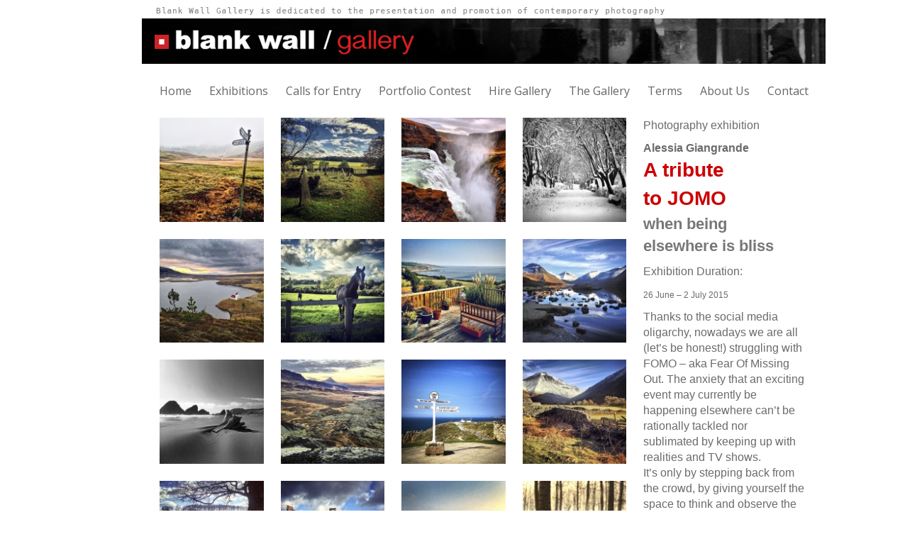

--- FILE ---
content_type: text/html; charset=UTF-8
request_url: http://www.blankwallgallery.com/exhibitions-a-tribute-to-jomo/
body_size: 63432
content:
<!doctype html>
	<!--[if !IE]>
	<html class="no-js non-ie" lang="en" prefix="og: http://ogp.me/ns#"> <![endif]-->
	<!--[if IE 7 ]>
	<html class="no-js ie7" lang="en" prefix="og: http://ogp.me/ns#"> <![endif]-->
	<!--[if IE 8 ]>
	<html class="no-js ie8" lang="en" prefix="og: http://ogp.me/ns#"> <![endif]-->
	<!--[if IE 9 ]>
	<html class="no-js ie9" lang="en" prefix="og: http://ogp.me/ns#"> <![endif]-->
	<!--[if gt IE 9]><!-->
<html class="no-js" lang="en" prefix="og: http://ogp.me/ns#"> <!--<![endif]-->
<head>
<meta charset="UTF-8">
<meta http-equiv="X-UA-Compatible" content="IE=edge,chrome=1">
<title>Exhibitions - A tribute to JOMO - Blank Wall Gallery</title>




<script async src="//pagead2.googlesyndication.com/pagead/js/adsbygoogle.js"></script>
<script>
  (adsbygoogle = window.adsbygoogle || []).push({
  google_ad_client: "ca-pub-5683212815997935",
  enable_page_level_ads: true
  });
</script>






<link rel="icon" href="http://www.blankwallgallery.com/wp-content/uploads/2015/06/logo-www.png" type="image/png" />
<link rel="shortcut icon" type="image/x-icon" href="http://www.blankwallgallery.com/wp-content/uploads/2015/06/logo-www.png" />


<link rel="profile" href="http://gmpg.org/xfn/11">
<link rel="pingback" href="http://www.blankwallgallery.com/xmlrpc.php">

<!-- favicon -->


<!--[if IE]><![endif]-->


<!-- This site is optimized with the Yoast SEO plugin v5.6.1 - https://yoast.com/wordpress/plugins/seo/ -->
<meta name="description" content="Blank Wall Gallery"/>
<link rel="canonical" href="http://www.blankwallgallery.com/exhibitions-a-tribute-to-jomo/" />
<meta property="og:locale" content="en_US" />
<meta property="og:type" content="article" />
<meta property="og:title" content="Exhibitions - A tribute to JOMO - Blank Wall Gallery" />
<meta property="og:description" content="Blank Wall Gallery" />
<meta property="og:url" content="http://www.blankwallgallery.com/exhibitions-a-tribute-to-jomo/" />
<meta property="og:site_name" content="Blank Wall Gallery" />
<meta property="article:publisher" content="https://www.facebook.com/blankwallgallery/" />
<meta name="twitter:card" content="summary_large_image" />
<meta name="twitter:description" content="Blank Wall Gallery" />
<meta name="twitter:title" content="Exhibitions - A tribute to JOMO - Blank Wall Gallery" />
<meta name="twitter:site" content="@BWallGallery" />
<meta name="twitter:image" content="http://www.blankwallgallery.com/wp-content/uploads/2015/06/Alessia-Giangrande-1-150x150.jpg" />
<meta name="twitter:creator" content="@BWallGallery" />
<script type='application/ld+json'>{"@context":"http:\/\/schema.org","@type":"WebSite","@id":"#website","url":"http:\/\/www.blankwallgallery.com\/","name":"Blank Wall Gallery","alternateName":"A modern and functional space, to present and promote international photography.","potentialAction":{"@type":"SearchAction","target":"http:\/\/www.blankwallgallery.com\/?s={search_term_string}","query-input":"required name=search_term_string"}}</script>
<script type='application/ld+json'>{"@context":"http:\/\/schema.org","@type":"Organization","url":"http:\/\/www.blankwallgallery.com\/exhibitions-a-tribute-to-jomo\/","sameAs":["https:\/\/www.facebook.com\/blankwallgallery\/","https:\/\/www.instagram.com\/blankwallgallery\/","https:\/\/www.pinterest.com\/bwallgallery\/","https:\/\/twitter.com\/BWallGallery"],"@id":"#organization","name":"Blank Wall Gallery","logo":"http:\/\/www.blankwallgallery.com\/wp-content\/uploads\/2014\/12\/Logo-BWG2.png"}</script>
<!-- / Yoast SEO plugin. -->

<link rel='dns-prefetch' href='//fonts.googleapis.com' />
<link rel='dns-prefetch' href='//s.w.org' />
<link rel="alternate" type="application/rss+xml" title="Blank Wall Gallery &raquo; Feed" href="http://www.blankwallgallery.com/feed/" />
<link rel="alternate" type="application/rss+xml" title="Blank Wall Gallery &raquo; Comments Feed" href="http://www.blankwallgallery.com/comments/feed/" />
<link rel="alternate" type="application/rss+xml" title="Blank Wall Gallery &raquo; Exhibitions &#8211; A tribute to JOMO Comments Feed" href="http://www.blankwallgallery.com/exhibitions-a-tribute-to-jomo/feed/" />
		<script type="text/javascript">
			window._wpemojiSettings = {"baseUrl":"https:\/\/s.w.org\/images\/core\/emoji\/2.2.1\/72x72\/","ext":".png","svgUrl":"https:\/\/s.w.org\/images\/core\/emoji\/2.2.1\/svg\/","svgExt":".svg","source":{"concatemoji":"http:\/\/www.blankwallgallery.com\/wp-includes\/js\/wp-emoji-release.min.js?ver=4.7.29"}};
			!function(t,a,e){var r,n,i,o=a.createElement("canvas"),l=o.getContext&&o.getContext("2d");function c(t){var e=a.createElement("script");e.src=t,e.defer=e.type="text/javascript",a.getElementsByTagName("head")[0].appendChild(e)}for(i=Array("flag","emoji4"),e.supports={everything:!0,everythingExceptFlag:!0},n=0;n<i.length;n++)e.supports[i[n]]=function(t){var e,a=String.fromCharCode;if(!l||!l.fillText)return!1;switch(l.clearRect(0,0,o.width,o.height),l.textBaseline="top",l.font="600 32px Arial",t){case"flag":return(l.fillText(a(55356,56826,55356,56819),0,0),o.toDataURL().length<3e3)?!1:(l.clearRect(0,0,o.width,o.height),l.fillText(a(55356,57331,65039,8205,55356,57096),0,0),e=o.toDataURL(),l.clearRect(0,0,o.width,o.height),l.fillText(a(55356,57331,55356,57096),0,0),e!==o.toDataURL());case"emoji4":return l.fillText(a(55357,56425,55356,57341,8205,55357,56507),0,0),e=o.toDataURL(),l.clearRect(0,0,o.width,o.height),l.fillText(a(55357,56425,55356,57341,55357,56507),0,0),e!==o.toDataURL()}return!1}(i[n]),e.supports.everything=e.supports.everything&&e.supports[i[n]],"flag"!==i[n]&&(e.supports.everythingExceptFlag=e.supports.everythingExceptFlag&&e.supports[i[n]]);e.supports.everythingExceptFlag=e.supports.everythingExceptFlag&&!e.supports.flag,e.DOMReady=!1,e.readyCallback=function(){e.DOMReady=!0},e.supports.everything||(r=function(){e.readyCallback()},a.addEventListener?(a.addEventListener("DOMContentLoaded",r,!1),t.addEventListener("load",r,!1)):(t.attachEvent("onload",r),a.attachEvent("onreadystatechange",function(){"complete"===a.readyState&&e.readyCallback()})),(r=e.source||{}).concatemoji?c(r.concatemoji):r.wpemoji&&r.twemoji&&(c(r.twemoji),c(r.wpemoji)))}(window,document,window._wpemojiSettings);
		</script>
		<style type="text/css">
img.wp-smiley,
img.emoji {
	display: inline !important;
	border: none !important;
	box-shadow: none !important;
	height: 1em !important;
	width: 1em !important;
	margin: 0 .07em !important;
	vertical-align: -0.1em !important;
	background: none !important;
	padding: 0 !important;
}
</style>
<link rel='stylesheet' id='contact-form-7-css'  href='http://www.blankwallgallery.com/wp-content/plugins/contact-form-7/includes/css/styles.css?ver=4.9' type='text/css' media='all' />
<link rel='stylesheet' id='googlefonts-css'  href='http://fonts.googleapis.com/css?family=Varela+Round:400&subset=latin' type='text/css' media='all' />
<link rel='stylesheet' id='sparkling-bootstrap-css'  href='http://www.blankwallgallery.com/wp-content/themes/sparkling/inc/css/bootstrap.min.css?ver=4.7.29' type='text/css' media='all' />
<link rel='stylesheet' id='sparkling-icons-css'  href='http://www.blankwallgallery.com/wp-content/themes/sparkling/inc/css/font-awesome.min.css?ver=4.7.29' type='text/css' media='all' />
<link rel='stylesheet' id='sparkling-fonts-css'  href='//fonts.googleapis.com/css?family=Open+Sans%3A400italic%2C400%2C600%2C700%7CRoboto+Slab%3A400%2C300%2C700&#038;ver=4.7.29' type='text/css' media='all' />
<link rel='stylesheet' id='sparkling-style-css'  href='http://www.blankwallgallery.com/wp-content/themes/sparkling/style.css?ver=4.7.29' type='text/css' media='all' />
<link rel='stylesheet' id='newsletter-css'  href='http://www.blankwallgallery.com/wp-content/plugins/newsletter/style.css?ver=7.3.6' type='text/css' media='all' />
<link rel='stylesheet' id='jetpack-carousel-css'  href='http://www.blankwallgallery.com/wp-content/plugins/carousel-without-jetpack/carousel/jetpack-carousel.css?ver=20120629' type='text/css' media='all' />
<!--[if lte IE 8]>
<link rel='stylesheet' id='jetpack-carousel-ie8fix-css'  href='http://www.blankwallgallery.com/wp-content/plugins/carousel-without-jetpack/carousel/jetpack-carousel-ie8fix.css?ver=20121024' type='text/css' media='all' />
<![endif]-->
<script type='text/javascript' src='http://www.blankwallgallery.com/wp-includes/js/jquery/jquery.js?ver=1.12.4'></script>
<script type='text/javascript' src='http://www.blankwallgallery.com/wp-includes/js/jquery/jquery-migrate.min.js?ver=1.4.1'></script>
<script type='text/javascript' src='http://www.blankwallgallery.com/wp-content/themes/sparkling/inc/js/modernizr.min.js?ver=4.7.29'></script>
<script type='text/javascript' src='http://www.blankwallgallery.com/wp-content/themes/sparkling/inc/js/bootstrap.min.js?ver=4.7.29'></script>
<script type='text/javascript' src='http://www.blankwallgallery.com/wp-content/themes/sparkling/inc/js/functions.min.js?ver=4.7.29'></script>
<script type='text/javascript' src='http://www.blankwallgallery.com/wp-content/plugins/carousel-without-jetpack/carousel/spin.js?ver=4.7.29'></script>
<script type='text/javascript' src='http://www.blankwallgallery.com/wp-content/plugins/carousel-without-jetpack/carousel/jquery.spin.js?ver=4.7.29'></script>
<link rel='https://api.w.org/' href='http://www.blankwallgallery.com/wp-json/' />
<link rel="EditURI" type="application/rsd+xml" title="RSD" href="http://www.blankwallgallery.com/xmlrpc.php?rsd" />
<link rel="wlwmanifest" type="application/wlwmanifest+xml" href="http://www.blankwallgallery.com/wp-includes/wlwmanifest.xml" /> 
<meta name="generator" content="WordPress 4.7.29" />
<link rel='shortlink' href='http://www.blankwallgallery.com/?p=1739' />
<link rel="alternate" type="application/json+oembed" href="http://www.blankwallgallery.com/wp-json/oembed/1.0/embed?url=http%3A%2F%2Fwww.blankwallgallery.com%2Fexhibitions-a-tribute-to-jomo%2F" />
<link rel="alternate" type="text/xml+oembed" href="http://www.blankwallgallery.com/wp-json/oembed/1.0/embed?url=http%3A%2F%2Fwww.blankwallgallery.com%2Fexhibitions-a-tribute-to-jomo%2F&#038;format=xml" />
<style type='text/css' media='screen'>
	h4{ font-family:"Varela Round", arial, sans-serif;}
</style>
<!-- fonts delivered by Wordpress Google Fonts, a plugin by Adrian3.com --><style type="text/css">.navbar.navbar-default {background-color: #ffffff;}.navbar-default .navbar-nav > li > a, .navbar-default .navbar-nav > .open > a, .navbar-default .navbar-nav > .open > a:hover, .navbar-default .navbar-nav > .open > a:focus, .navbar-default .navbar-nav > .active > a, .navbar-default .navbar-nav > .active > a:hover, .navbar-default .navbar-nav > .active > a:focus { color: #666666;}#colophon {background-color: #ffffff;}#footer-area, .site-info {color: #666666;}#footer-area {background-color: #ffffff;}.entry-content {font-family: arial; font-size:16px; font-weight: normal; color:#6B6B6B;}</style>	<style type="text/css">
			.site-title,
		.site-description {
			position: absolute;
			clip: rect(1px, 1px, 1px, 1px);
		}
		</style>
	
</head>

<body class="page-template page-template-page-fullwidth page-template-page-fullwidth-php page page-id-1739">




<!--------------------------------------code here---------------------------------------------!>


<div id="page" class="hfeed site" >

	<header id="masthead" class="site-header" role="banner" style="border:0px dashed #FF0000;">


		<nav class="navbar navbar-default" role="navigation">
			<div class="container" style="width:1100px; padding-left:110px; border:0px dashed #00FF00;">
				<div class="row">
					<div class="site-navigation-inner col-sm-12">
		        <div class="navbar-header" style="width:1100px; border:0px dashed #000;">

<!--------------------------------------code here--------------------------------------------->






		            <button type="button" class="btn navbar-toggle" data-toggle="collapse" data-target=".navbar-ex1-collapse">
		                <span class="sr-only">Toggle navigation</span>
		                <span class="icon-bar"></span>
		                <span class="icon-bar"></span>
		                <span class="icon-bar"></span>
		            </button>

				
					<div id="logo">
						<a href="http://www.blankwallgallery.com/"><img src="http://www.blankwallgallery.com/wp-content/uploads/2014/12/Logo-BWG.png"  height="90" width="964" alt="Blank Wall Gallery"/></a>
					</div><!-- end of #logo -->

				
				
		        </div>
					

						<div style="display: table-cell; width:100%; margin:0px; overflow: auto;">
							<div class="collapse navbar-collapse navbar-ex1-collapse"><ul id="menu-main-menu" class="nav navbar-nav"><li id="menu-item-29" class="menu-item menu-item-type-post_type menu-item-object-page menu-item-home menu-item-29"><a title="Home" href="http://www.blankwallgallery.com/">Home</a></li>
<li id="menu-item-585" class="menu-item menu-item-type-post_type menu-item-object-page menu-item-585"><a title="Exhibitions" href="http://www.blankwallgallery.com/exhibitions/">Exhibitions</a></li>
<li id="menu-item-151" class="menu-item menu-item-type-post_type menu-item-object-page menu-item-151"><a title="Calls for Entry" href="http://www.blankwallgallery.com/calls-for-entry/">Calls for Entry</a></li>
<li id="menu-item-2681" class="menu-item menu-item-type-custom menu-item-object-custom menu-item-2681"><a title="Portfolio Contest" href="http://www.blankwallgallery.com/best-portfolio/">Portfolio Contest</a></li>
<li id="menu-item-2682" class="menu-item menu-item-type-custom menu-item-object-custom menu-item-2682"><a title="Hire Gallery" href="http://www.blankwallgallery.com/solo-or-group-exhibition/">Hire Gallery</a></li>
<li id="menu-item-24" class="menu-item menu-item-type-post_type menu-item-object-page menu-item-24"><a title="The Gallery" href="http://www.blankwallgallery.com/the-gallery/">The Gallery</a></li>
<li id="menu-item-9527" class="menu-item menu-item-type-post_type menu-item-object-page menu-item-9527"><a title="Terms" href="http://www.blankwallgallery.com/terms/">Terms</a></li>
<li id="menu-item-30" class="menu-item menu-item-type-post_type menu-item-object-page menu-item-30"><a title="About Us" href="http://www.blankwallgallery.com/about/">About Us</a></li>
<li id="menu-item-26" class="menu-item menu-item-type-post_type menu-item-object-page menu-item-26"><a title="Contact" href="http://www.blankwallgallery.com/contact/">Contact</a></li>
</ul></div>						</div>
					


					</div>
		    </div>
		  </div>
		</nav><!-- .site-navigation -->
	</header><!-- #masthead -->

	<div id="content" class="site-content">

			<div class="top-section">
											</div>

		<div class="container main-content-area">
			<div class="row">
				<div id="content" class="main-content-inner col-sm-12 col-md-8 pull-left">
   <div id="content" class="site-content" style="margin-top:-20px;">
	    
	<div id="primary" class="content-area col-sm-12 col-md-12" style="width:1220px; border: 0px dashed #FF0000;">
		<main id="main" class="site-main" role="main">

			
				

<div class="post-inner-content">
<article id="post-1739" class="post-1739 page type-page status-publish hentry">
	<header class="entry-header page-header">
		<h1 class="entry-title">Exhibitions &#8211; A tribute to JOMO</h1>
	</header><!-- .entry-header -->

	<div class="entry-content">
		<table border="0" width="100%" cellspacing="0px" cellpadding="0px">
<tbody>
<tr>
<td width="75%"><div data-carousel-extra='{"blog_id":1,"permalink":"http:\/\/www.blankwallgallery.com\/exhibitions-a-tribute-to-jomo\/","likes_blog_id":false}' id='gallery-2' class='gallery galleryid-1739 gallery-columns-4 gallery-size-thumbnail'><figure class='gallery-item'>
			<div class='gallery-icon landscape'>
				<a href='http://www.blankwallgallery.com/alessia-giangrande-1/'><img width="150" height="150" src="http://www.blankwallgallery.com/wp-content/uploads/2015/06/Alessia-Giangrande-1-150x150.jpg" class="attachment-thumbnail size-thumbnail" alt="" aria-describedby="gallery-2-1741" srcset="http://www.blankwallgallery.com/wp-content/uploads/2015/06/Alessia-Giangrande-1-150x150.jpg 150w, http://www.blankwallgallery.com/wp-content/uploads/2015/06/Alessia-Giangrande-1-300x300.jpg 300w, http://www.blankwallgallery.com/wp-content/uploads/2015/06/Alessia-Giangrande-1-60x60.jpg 60w, http://www.blankwallgallery.com/wp-content/uploads/2015/06/Alessia-Giangrande-1.jpg 550w" sizes="(max-width: 150px) 100vw, 150px" data-attachment-id="1741" data-orig-file="http://www.blankwallgallery.com/wp-content/uploads/2015/06/Alessia-Giangrande-1.jpg" data-orig-size="550,550" data-comments-opened="0" data-image-meta="{&quot;aperture&quot;:&quot;0&quot;,&quot;credit&quot;:&quot;&quot;,&quot;camera&quot;:&quot;&quot;,&quot;caption&quot;:&quot;&quot;,&quot;created_timestamp&quot;:&quot;1416228763&quot;,&quot;copyright&quot;:&quot;&quot;,&quot;focal_length&quot;:&quot;0&quot;,&quot;iso&quot;:&quot;0&quot;,&quot;shutter_speed&quot;:&quot;0&quot;,&quot;title&quot;:&quot;&quot;,&quot;orientation&quot;:&quot;1&quot;}" data-image-title="Alessia Giangrande &#8211; A tribute to JOMO" data-image-description="" data-medium-file="http://www.blankwallgallery.com/wp-content/uploads/2015/06/Alessia-Giangrande-1-300x300.jpg" data-large-file="http://www.blankwallgallery.com/wp-content/uploads/2015/06/Alessia-Giangrande-1.jpg" /></a>
			</div>
				<figcaption class='wp-caption-text gallery-caption' id='gallery-2-1741'>
				Alessia Giangrande &#8211; A tribute to JOMO
				</figcaption></figure><figure class='gallery-item'>
			<div class='gallery-icon landscape'>
				<a href='http://www.blankwallgallery.com/alessia-giangrande-10/'><img width="150" height="150" src="http://www.blankwallgallery.com/wp-content/uploads/2015/06/Alessia-Giangrande-10-150x150.jpg" class="attachment-thumbnail size-thumbnail" alt="" aria-describedby="gallery-2-1750" srcset="http://www.blankwallgallery.com/wp-content/uploads/2015/06/Alessia-Giangrande-10-150x150.jpg 150w, http://www.blankwallgallery.com/wp-content/uploads/2015/06/Alessia-Giangrande-10-300x300.jpg 300w, http://www.blankwallgallery.com/wp-content/uploads/2015/06/Alessia-Giangrande-10-60x60.jpg 60w, http://www.blankwallgallery.com/wp-content/uploads/2015/06/Alessia-Giangrande-10.jpg 550w" sizes="(max-width: 150px) 100vw, 150px" data-attachment-id="1750" data-orig-file="http://www.blankwallgallery.com/wp-content/uploads/2015/06/Alessia-Giangrande-10.jpg" data-orig-size="550,550" data-comments-opened="0" data-image-meta="{&quot;aperture&quot;:&quot;2.4&quot;,&quot;credit&quot;:&quot;&quot;,&quot;camera&quot;:&quot;iPhone 5c&quot;,&quot;caption&quot;:&quot;&quot;,&quot;created_timestamp&quot;:&quot;1414243566&quot;,&quot;copyright&quot;:&quot;&quot;,&quot;focal_length&quot;:&quot;4.12&quot;,&quot;iso&quot;:&quot;50&quot;,&quot;shutter_speed&quot;:&quot;0.00033200531208499&quot;,&quot;title&quot;:&quot;&quot;,&quot;orientation&quot;:&quot;1&quot;}" data-image-title="Alessia Giangrande &#8211; A tribute to JOMO" data-image-description="" data-medium-file="http://www.blankwallgallery.com/wp-content/uploads/2015/06/Alessia-Giangrande-10-300x300.jpg" data-large-file="http://www.blankwallgallery.com/wp-content/uploads/2015/06/Alessia-Giangrande-10.jpg" /></a>
			</div>
				<figcaption class='wp-caption-text gallery-caption' id='gallery-2-1750'>
				Alessia Giangrande &#8211; A tribute to JOMO
				</figcaption></figure><figure class='gallery-item'>
			<div class='gallery-icon landscape'>
				<a href='http://www.blankwallgallery.com/alessia-giangrande-2/'><img width="150" height="150" src="http://www.blankwallgallery.com/wp-content/uploads/2015/06/Alessia-Giangrande-2-150x150.jpg" class="attachment-thumbnail size-thumbnail" alt="" aria-describedby="gallery-2-1742" srcset="http://www.blankwallgallery.com/wp-content/uploads/2015/06/Alessia-Giangrande-2-150x150.jpg 150w, http://www.blankwallgallery.com/wp-content/uploads/2015/06/Alessia-Giangrande-2-300x300.jpg 300w, http://www.blankwallgallery.com/wp-content/uploads/2015/06/Alessia-Giangrande-2-60x60.jpg 60w, http://www.blankwallgallery.com/wp-content/uploads/2015/06/Alessia-Giangrande-2.jpg 550w" sizes="(max-width: 150px) 100vw, 150px" data-attachment-id="1742" data-orig-file="http://www.blankwallgallery.com/wp-content/uploads/2015/06/Alessia-Giangrande-2.jpg" data-orig-size="550,550" data-comments-opened="0" data-image-meta="{&quot;aperture&quot;:&quot;0&quot;,&quot;credit&quot;:&quot;&quot;,&quot;camera&quot;:&quot;&quot;,&quot;caption&quot;:&quot;&quot;,&quot;created_timestamp&quot;:&quot;1416238845&quot;,&quot;copyright&quot;:&quot;&quot;,&quot;focal_length&quot;:&quot;0&quot;,&quot;iso&quot;:&quot;0&quot;,&quot;shutter_speed&quot;:&quot;0&quot;,&quot;title&quot;:&quot;&quot;,&quot;orientation&quot;:&quot;1&quot;}" data-image-title="Alessia Giangrande &#8211; A tribute to JOMO" data-image-description="" data-medium-file="http://www.blankwallgallery.com/wp-content/uploads/2015/06/Alessia-Giangrande-2-300x300.jpg" data-large-file="http://www.blankwallgallery.com/wp-content/uploads/2015/06/Alessia-Giangrande-2.jpg" /></a>
			</div>
				<figcaption class='wp-caption-text gallery-caption' id='gallery-2-1742'>
				Alessia Giangrande &#8211; A tribute to JOMO
				</figcaption></figure><figure class='gallery-item'>
			<div class='gallery-icon landscape'>
				<a href='http://www.blankwallgallery.com/olympus-digital-camera-4/'><img width="150" height="150" src="http://www.blankwallgallery.com/wp-content/uploads/2015/06/Alessia-Giangrande-5-150x150.jpg" class="attachment-thumbnail size-thumbnail" alt="" aria-describedby="gallery-2-1745" srcset="http://www.blankwallgallery.com/wp-content/uploads/2015/06/Alessia-Giangrande-5-150x150.jpg 150w, http://www.blankwallgallery.com/wp-content/uploads/2015/06/Alessia-Giangrande-5-300x300.jpg 300w, http://www.blankwallgallery.com/wp-content/uploads/2015/06/Alessia-Giangrande-5-60x60.jpg 60w, http://www.blankwallgallery.com/wp-content/uploads/2015/06/Alessia-Giangrande-5.jpg 550w" sizes="(max-width: 150px) 100vw, 150px" data-attachment-id="1745" data-orig-file="http://www.blankwallgallery.com/wp-content/uploads/2015/06/Alessia-Giangrande-5.jpg" data-orig-size="550,550" data-comments-opened="0" data-image-meta="{&quot;aperture&quot;:&quot;5.6&quot;,&quot;credit&quot;:&quot;&quot;,&quot;camera&quot;:&quot;E-510&quot;,&quot;caption&quot;:&quot;&quot;,&quot;created_timestamp&quot;:&quot;1227880520&quot;,&quot;copyright&quot;:&quot;&quot;,&quot;focal_length&quot;:&quot;42&quot;,&quot;iso&quot;:&quot;100&quot;,&quot;shutter_speed&quot;:&quot;0.00625&quot;,&quot;title&quot;:&quot;OLYMPUS DIGITAL CAMERA&quot;,&quot;orientation&quot;:&quot;1&quot;}" data-image-title="Alessia Giangrande &#8211; A tribute to JOMO" data-image-description="" data-medium-file="http://www.blankwallgallery.com/wp-content/uploads/2015/06/Alessia-Giangrande-5-300x300.jpg" data-large-file="http://www.blankwallgallery.com/wp-content/uploads/2015/06/Alessia-Giangrande-5.jpg" /></a>
			</div>
				<figcaption class='wp-caption-text gallery-caption' id='gallery-2-1745'>
				Alessia Giangrande &#8211; A tribute to JOMO
				</figcaption></figure><figure class='gallery-item'>
			<div class='gallery-icon landscape'>
				<a href='http://www.blankwallgallery.com/alessia-giangrande-14/'><img width="150" height="150" src="http://www.blankwallgallery.com/wp-content/uploads/2015/06/Alessia-Giangrande-14-150x150.jpg" class="attachment-thumbnail size-thumbnail" alt="" aria-describedby="gallery-2-1754" srcset="http://www.blankwallgallery.com/wp-content/uploads/2015/06/Alessia-Giangrande-14-150x150.jpg 150w, http://www.blankwallgallery.com/wp-content/uploads/2015/06/Alessia-Giangrande-14-300x300.jpg 300w, http://www.blankwallgallery.com/wp-content/uploads/2015/06/Alessia-Giangrande-14-60x60.jpg 60w, http://www.blankwallgallery.com/wp-content/uploads/2015/06/Alessia-Giangrande-14.jpg 550w" sizes="(max-width: 150px) 100vw, 150px" data-attachment-id="1754" data-orig-file="http://www.blankwallgallery.com/wp-content/uploads/2015/06/Alessia-Giangrande-14.jpg" data-orig-size="550,550" data-comments-opened="0" data-image-meta="{&quot;aperture&quot;:&quot;2.4&quot;,&quot;credit&quot;:&quot;&quot;,&quot;camera&quot;:&quot;iPhone 5c&quot;,&quot;caption&quot;:&quot;&quot;,&quot;created_timestamp&quot;:&quot;1416230251&quot;,&quot;copyright&quot;:&quot;&quot;,&quot;focal_length&quot;:&quot;4.12&quot;,&quot;iso&quot;:&quot;50&quot;,&quot;shutter_speed&quot;:&quot;0.0049751243781095&quot;,&quot;title&quot;:&quot;&quot;,&quot;orientation&quot;:&quot;1&quot;}" data-image-title="Alessia Giangrande &#8211; A tribute to JOMO" data-image-description="" data-medium-file="http://www.blankwallgallery.com/wp-content/uploads/2015/06/Alessia-Giangrande-14-300x300.jpg" data-large-file="http://www.blankwallgallery.com/wp-content/uploads/2015/06/Alessia-Giangrande-14.jpg" /></a>
			</div>
				<figcaption class='wp-caption-text gallery-caption' id='gallery-2-1754'>
				Alessia Giangrande &#8211; A tribute to JOMO
				</figcaption></figure><figure class='gallery-item'>
			<div class='gallery-icon landscape'>
				<a href='http://www.blankwallgallery.com/alessia-giangrande-15/'><img width="150" height="150" src="http://www.blankwallgallery.com/wp-content/uploads/2015/06/Alessia-Giangrande-15-150x150.jpg" class="attachment-thumbnail size-thumbnail" alt="" aria-describedby="gallery-2-1755" srcset="http://www.blankwallgallery.com/wp-content/uploads/2015/06/Alessia-Giangrande-15-150x150.jpg 150w, http://www.blankwallgallery.com/wp-content/uploads/2015/06/Alessia-Giangrande-15-300x300.jpg 300w, http://www.blankwallgallery.com/wp-content/uploads/2015/06/Alessia-Giangrande-15-60x60.jpg 60w, http://www.blankwallgallery.com/wp-content/uploads/2015/06/Alessia-Giangrande-15.jpg 550w" sizes="(max-width: 150px) 100vw, 150px" data-attachment-id="1755" data-orig-file="http://www.blankwallgallery.com/wp-content/uploads/2015/06/Alessia-Giangrande-15.jpg" data-orig-size="550,550" data-comments-opened="0" data-image-meta="{&quot;aperture&quot;:&quot;2.4&quot;,&quot;credit&quot;:&quot;&quot;,&quot;camera&quot;:&quot;iPhone 5c&quot;,&quot;caption&quot;:&quot;&quot;,&quot;created_timestamp&quot;:&quot;1432060208&quot;,&quot;copyright&quot;:&quot;&quot;,&quot;focal_length&quot;:&quot;4.12&quot;,&quot;iso&quot;:&quot;50&quot;,&quot;shutter_speed&quot;:&quot;0.00055309734513274&quot;,&quot;title&quot;:&quot;&quot;,&quot;orientation&quot;:&quot;1&quot;}" data-image-title="Alessia Giangrande &#8211; A tribute to JOMO" data-image-description="" data-medium-file="http://www.blankwallgallery.com/wp-content/uploads/2015/06/Alessia-Giangrande-15-300x300.jpg" data-large-file="http://www.blankwallgallery.com/wp-content/uploads/2015/06/Alessia-Giangrande-15.jpg" /></a>
			</div>
				<figcaption class='wp-caption-text gallery-caption' id='gallery-2-1755'>
				Alessia Giangrande &#8211; A tribute to JOMO
				</figcaption></figure><figure class='gallery-item'>
			<div class='gallery-icon landscape'>
				<a href='http://www.blankwallgallery.com/alessia-giangrande-17/'><img width="150" height="150" src="http://www.blankwallgallery.com/wp-content/uploads/2015/06/Alessia-Giangrande-17-150x150.jpg" class="attachment-thumbnail size-thumbnail" alt="" aria-describedby="gallery-2-1757" srcset="http://www.blankwallgallery.com/wp-content/uploads/2015/06/Alessia-Giangrande-17-150x150.jpg 150w, http://www.blankwallgallery.com/wp-content/uploads/2015/06/Alessia-Giangrande-17-300x300.jpg 300w, http://www.blankwallgallery.com/wp-content/uploads/2015/06/Alessia-Giangrande-17-60x60.jpg 60w, http://www.blankwallgallery.com/wp-content/uploads/2015/06/Alessia-Giangrande-17.jpg 550w" sizes="(max-width: 150px) 100vw, 150px" data-attachment-id="1757" data-orig-file="http://www.blankwallgallery.com/wp-content/uploads/2015/06/Alessia-Giangrande-17.jpg" data-orig-size="550,550" data-comments-opened="0" data-image-meta="{&quot;aperture&quot;:&quot;2.4&quot;,&quot;credit&quot;:&quot;&quot;,&quot;camera&quot;:&quot;iPhone 5c&quot;,&quot;caption&quot;:&quot;&quot;,&quot;created_timestamp&quot;:&quot;1410024419&quot;,&quot;copyright&quot;:&quot;&quot;,&quot;focal_length&quot;:&quot;4.12&quot;,&quot;iso&quot;:&quot;50&quot;,&quot;shutter_speed&quot;:&quot;0.0011074197120709&quot;,&quot;title&quot;:&quot;&quot;,&quot;orientation&quot;:&quot;1&quot;}" data-image-title="Alessia Giangrande &#8211; A tribute to JOMO" data-image-description="" data-medium-file="http://www.blankwallgallery.com/wp-content/uploads/2015/06/Alessia-Giangrande-17-300x300.jpg" data-large-file="http://www.blankwallgallery.com/wp-content/uploads/2015/06/Alessia-Giangrande-17.jpg" /></a>
			</div>
				<figcaption class='wp-caption-text gallery-caption' id='gallery-2-1757'>
				Alessia Giangrande &#8211; A tribute to JOMO
				</figcaption></figure><figure class='gallery-item'>
			<div class='gallery-icon landscape'>
				<a href='http://www.blankwallgallery.com/alessia-giangrande-3/'><img width="150" height="150" src="http://www.blankwallgallery.com/wp-content/uploads/2015/06/Alessia-Giangrande-3-150x150.jpg" class="attachment-thumbnail size-thumbnail" alt="" aria-describedby="gallery-2-1743" srcset="http://www.blankwallgallery.com/wp-content/uploads/2015/06/Alessia-Giangrande-3-150x150.jpg 150w, http://www.blankwallgallery.com/wp-content/uploads/2015/06/Alessia-Giangrande-3-300x300.jpg 300w, http://www.blankwallgallery.com/wp-content/uploads/2015/06/Alessia-Giangrande-3-60x60.jpg 60w, http://www.blankwallgallery.com/wp-content/uploads/2015/06/Alessia-Giangrande-3.jpg 550w" sizes="(max-width: 150px) 100vw, 150px" data-attachment-id="1743" data-orig-file="http://www.blankwallgallery.com/wp-content/uploads/2015/06/Alessia-Giangrande-3.jpg" data-orig-size="550,550" data-comments-opened="0" data-image-meta="{&quot;aperture&quot;:&quot;2.4&quot;,&quot;credit&quot;:&quot;&quot;,&quot;camera&quot;:&quot;iPhone 5c&quot;,&quot;caption&quot;:&quot;&quot;,&quot;created_timestamp&quot;:&quot;1422960549&quot;,&quot;copyright&quot;:&quot;&quot;,&quot;focal_length&quot;:&quot;4.12&quot;,&quot;iso&quot;:&quot;50&quot;,&quot;shutter_speed&quot;:&quot;0.00051599587203302&quot;,&quot;title&quot;:&quot;&quot;,&quot;orientation&quot;:&quot;1&quot;}" data-image-title="Alessia Giangrande &#8211; A tribute to JOMO" data-image-description="" data-medium-file="http://www.blankwallgallery.com/wp-content/uploads/2015/06/Alessia-Giangrande-3-300x300.jpg" data-large-file="http://www.blankwallgallery.com/wp-content/uploads/2015/06/Alessia-Giangrande-3.jpg" /></a>
			</div>
				<figcaption class='wp-caption-text gallery-caption' id='gallery-2-1743'>
				Alessia Giangrande &#8211; A tribute to JOMO
				</figcaption></figure><figure class='gallery-item'>
			<div class='gallery-icon landscape'>
				<a href='http://www.blankwallgallery.com/alessia-giangrande-4/'><img width="150" height="150" src="http://www.blankwallgallery.com/wp-content/uploads/2015/06/Alessia-Giangrande-4-150x150.jpg" class="attachment-thumbnail size-thumbnail" alt="" aria-describedby="gallery-2-1744" srcset="http://www.blankwallgallery.com/wp-content/uploads/2015/06/Alessia-Giangrande-4-150x150.jpg 150w, http://www.blankwallgallery.com/wp-content/uploads/2015/06/Alessia-Giangrande-4-300x300.jpg 300w, http://www.blankwallgallery.com/wp-content/uploads/2015/06/Alessia-Giangrande-4-60x60.jpg 60w, http://www.blankwallgallery.com/wp-content/uploads/2015/06/Alessia-Giangrande-4.jpg 550w" sizes="(max-width: 150px) 100vw, 150px" data-attachment-id="1744" data-orig-file="http://www.blankwallgallery.com/wp-content/uploads/2015/06/Alessia-Giangrande-4.jpg" data-orig-size="550,550" data-comments-opened="0" data-image-meta="{&quot;aperture&quot;:&quot;0&quot;,&quot;credit&quot;:&quot;&quot;,&quot;camera&quot;:&quot;Tiff File&quot;,&quot;caption&quot;:&quot;&quot;,&quot;created_timestamp&quot;:&quot;1433926779&quot;,&quot;copyright&quot;:&quot;&quot;,&quot;focal_length&quot;:&quot;0&quot;,&quot;iso&quot;:&quot;0&quot;,&quot;shutter_speed&quot;:&quot;0&quot;,&quot;title&quot;:&quot;&quot;,&quot;orientation&quot;:&quot;1&quot;}" data-image-title="Alessia Giangrande &#8211; A tribute to JOMO" data-image-description="" data-medium-file="http://www.blankwallgallery.com/wp-content/uploads/2015/06/Alessia-Giangrande-4-300x300.jpg" data-large-file="http://www.blankwallgallery.com/wp-content/uploads/2015/06/Alessia-Giangrande-4.jpg" /></a>
			</div>
				<figcaption class='wp-caption-text gallery-caption' id='gallery-2-1744'>
				Alessia Giangrande &#8211; A tribute to JOMO
				</figcaption></figure><figure class='gallery-item'>
			<div class='gallery-icon landscape'>
				<a href='http://www.blankwallgallery.com/alessia-giangrande-18/'><img width="150" height="150" src="http://www.blankwallgallery.com/wp-content/uploads/2015/06/Alessia-Giangrande-18-150x150.jpg" class="attachment-thumbnail size-thumbnail" alt="" aria-describedby="gallery-2-1758" srcset="http://www.blankwallgallery.com/wp-content/uploads/2015/06/Alessia-Giangrande-18-150x150.jpg 150w, http://www.blankwallgallery.com/wp-content/uploads/2015/06/Alessia-Giangrande-18-300x300.jpg 300w, http://www.blankwallgallery.com/wp-content/uploads/2015/06/Alessia-Giangrande-18-60x60.jpg 60w, http://www.blankwallgallery.com/wp-content/uploads/2015/06/Alessia-Giangrande-18.jpg 550w" sizes="(max-width: 150px) 100vw, 150px" data-attachment-id="1758" data-orig-file="http://www.blankwallgallery.com/wp-content/uploads/2015/06/Alessia-Giangrande-18.jpg" data-orig-size="550,550" data-comments-opened="0" data-image-meta="{&quot;aperture&quot;:&quot;2.4&quot;,&quot;credit&quot;:&quot;&quot;,&quot;camera&quot;:&quot;iPhone 5c&quot;,&quot;caption&quot;:&quot;&quot;,&quot;created_timestamp&quot;:&quot;1416153206&quot;,&quot;copyright&quot;:&quot;&quot;,&quot;focal_length&quot;:&quot;4.12&quot;,&quot;iso&quot;:&quot;64&quot;,&quot;shutter_speed&quot;:&quot;0.016666666666667&quot;,&quot;title&quot;:&quot;&quot;,&quot;orientation&quot;:&quot;1&quot;}" data-image-title="Alessia Giangrande &#8211; A tribute to JOMO" data-image-description="" data-medium-file="http://www.blankwallgallery.com/wp-content/uploads/2015/06/Alessia-Giangrande-18-300x300.jpg" data-large-file="http://www.blankwallgallery.com/wp-content/uploads/2015/06/Alessia-Giangrande-18.jpg" /></a>
			</div>
				<figcaption class='wp-caption-text gallery-caption' id='gallery-2-1758'>
				Alessia Giangrande &#8211; A tribute to JOMO
				</figcaption></figure><figure class='gallery-item'>
			<div class='gallery-icon landscape'>
				<a href='http://www.blankwallgallery.com/alessia-giangrande-11/'><img width="150" height="150" src="http://www.blankwallgallery.com/wp-content/uploads/2015/06/Alessia-Giangrande-11-150x150.jpg" class="attachment-thumbnail size-thumbnail" alt="" aria-describedby="gallery-2-1751" srcset="http://www.blankwallgallery.com/wp-content/uploads/2015/06/Alessia-Giangrande-11-150x150.jpg 150w, http://www.blankwallgallery.com/wp-content/uploads/2015/06/Alessia-Giangrande-11-300x300.jpg 300w, http://www.blankwallgallery.com/wp-content/uploads/2015/06/Alessia-Giangrande-11-60x60.jpg 60w, http://www.blankwallgallery.com/wp-content/uploads/2015/06/Alessia-Giangrande-11.jpg 550w" sizes="(max-width: 150px) 100vw, 150px" data-attachment-id="1751" data-orig-file="http://www.blankwallgallery.com/wp-content/uploads/2015/06/Alessia-Giangrande-11.jpg" data-orig-size="550,550" data-comments-opened="0" data-image-meta="{&quot;aperture&quot;:&quot;2.4&quot;,&quot;credit&quot;:&quot;&quot;,&quot;camera&quot;:&quot;iPhone 5c&quot;,&quot;caption&quot;:&quot;&quot;,&quot;created_timestamp&quot;:&quot;1410103137&quot;,&quot;copyright&quot;:&quot;&quot;,&quot;focal_length&quot;:&quot;4.12&quot;,&quot;iso&quot;:&quot;50&quot;,&quot;shutter_speed&quot;:&quot;0.00055309734513274&quot;,&quot;title&quot;:&quot;&quot;,&quot;orientation&quot;:&quot;1&quot;}" data-image-title="Alessia Giangrande &#8211; A tribute to JOMO" data-image-description="" data-medium-file="http://www.blankwallgallery.com/wp-content/uploads/2015/06/Alessia-Giangrande-11-300x300.jpg" data-large-file="http://www.blankwallgallery.com/wp-content/uploads/2015/06/Alessia-Giangrande-11.jpg" /></a>
			</div>
				<figcaption class='wp-caption-text gallery-caption' id='gallery-2-1751'>
				Alessia Giangrande &#8211; A tribute to JOMO
				</figcaption></figure><figure class='gallery-item'>
			<div class='gallery-icon landscape'>
				<a href='http://www.blankwallgallery.com/alessia-giangrande-6/'><img width="150" height="150" src="http://www.blankwallgallery.com/wp-content/uploads/2015/06/Alessia-Giangrande-6-150x150.jpg" class="attachment-thumbnail size-thumbnail" alt="" aria-describedby="gallery-2-1746" srcset="http://www.blankwallgallery.com/wp-content/uploads/2015/06/Alessia-Giangrande-6-150x150.jpg 150w, http://www.blankwallgallery.com/wp-content/uploads/2015/06/Alessia-Giangrande-6-300x300.jpg 300w, http://www.blankwallgallery.com/wp-content/uploads/2015/06/Alessia-Giangrande-6-60x60.jpg 60w, http://www.blankwallgallery.com/wp-content/uploads/2015/06/Alessia-Giangrande-6.jpg 550w" sizes="(max-width: 150px) 100vw, 150px" data-attachment-id="1746" data-orig-file="http://www.blankwallgallery.com/wp-content/uploads/2015/06/Alessia-Giangrande-6.jpg" data-orig-size="550,550" data-comments-opened="0" data-image-meta="{&quot;aperture&quot;:&quot;2.4&quot;,&quot;credit&quot;:&quot;&quot;,&quot;camera&quot;:&quot;iPhone 5c&quot;,&quot;caption&quot;:&quot;&quot;,&quot;created_timestamp&quot;:&quot;1422962169&quot;,&quot;copyright&quot;:&quot;&quot;,&quot;focal_length&quot;:&quot;4.12&quot;,&quot;iso&quot;:&quot;50&quot;,&quot;shutter_speed&quot;:&quot;0.00081168831168831&quot;,&quot;title&quot;:&quot;&quot;,&quot;orientation&quot;:&quot;1&quot;}" data-image-title="Alessia Giangrande &#8211; A tribute to JOMO" data-image-description="" data-medium-file="http://www.blankwallgallery.com/wp-content/uploads/2015/06/Alessia-Giangrande-6-300x300.jpg" data-large-file="http://www.blankwallgallery.com/wp-content/uploads/2015/06/Alessia-Giangrande-6.jpg" /></a>
			</div>
				<figcaption class='wp-caption-text gallery-caption' id='gallery-2-1746'>
				Alessia Giangrande &#8211; A tribute to JOMO
				</figcaption></figure><figure class='gallery-item'>
			<div class='gallery-icon landscape'>
				<a href='http://www.blankwallgallery.com/alessia-giangrande-13/'><img width="150" height="150" src="http://www.blankwallgallery.com/wp-content/uploads/2015/06/Alessia-Giangrande-13-150x150.jpg" class="attachment-thumbnail size-thumbnail" alt="" aria-describedby="gallery-2-1753" srcset="http://www.blankwallgallery.com/wp-content/uploads/2015/06/Alessia-Giangrande-13-150x150.jpg 150w, http://www.blankwallgallery.com/wp-content/uploads/2015/06/Alessia-Giangrande-13-300x300.jpg 300w, http://www.blankwallgallery.com/wp-content/uploads/2015/06/Alessia-Giangrande-13-60x60.jpg 60w, http://www.blankwallgallery.com/wp-content/uploads/2015/06/Alessia-Giangrande-13.jpg 550w" sizes="(max-width: 150px) 100vw, 150px" data-attachment-id="1753" data-orig-file="http://www.blankwallgallery.com/wp-content/uploads/2015/06/Alessia-Giangrande-13.jpg" data-orig-size="550,550" data-comments-opened="0" data-image-meta="{&quot;aperture&quot;:&quot;2.4&quot;,&quot;credit&quot;:&quot;&quot;,&quot;camera&quot;:&quot;iPhone 5c&quot;,&quot;caption&quot;:&quot;&quot;,&quot;created_timestamp&quot;:&quot;1424528335&quot;,&quot;copyright&quot;:&quot;&quot;,&quot;focal_length&quot;:&quot;4.12&quot;,&quot;iso&quot;:&quot;50&quot;,&quot;shutter_speed&quot;:&quot;0.00055309734513274&quot;,&quot;title&quot;:&quot;&quot;,&quot;orientation&quot;:&quot;1&quot;}" data-image-title="Alessia Giangrande &#8211; A tribute to JOMO" data-image-description="" data-medium-file="http://www.blankwallgallery.com/wp-content/uploads/2015/06/Alessia-Giangrande-13-300x300.jpg" data-large-file="http://www.blankwallgallery.com/wp-content/uploads/2015/06/Alessia-Giangrande-13.jpg" /></a>
			</div>
				<figcaption class='wp-caption-text gallery-caption' id='gallery-2-1753'>
				Alessia Giangrande &#8211; A tribute to JOMO
				</figcaption></figure><figure class='gallery-item'>
			<div class='gallery-icon landscape'>
				<a href='http://www.blankwallgallery.com/alessia-giangrande-12/'><img width="150" height="150" src="http://www.blankwallgallery.com/wp-content/uploads/2015/06/Alessia-Giangrande-12-150x150.jpg" class="attachment-thumbnail size-thumbnail" alt="" aria-describedby="gallery-2-1752" srcset="http://www.blankwallgallery.com/wp-content/uploads/2015/06/Alessia-Giangrande-12-150x150.jpg 150w, http://www.blankwallgallery.com/wp-content/uploads/2015/06/Alessia-Giangrande-12-300x300.jpg 300w, http://www.blankwallgallery.com/wp-content/uploads/2015/06/Alessia-Giangrande-12-60x60.jpg 60w, http://www.blankwallgallery.com/wp-content/uploads/2015/06/Alessia-Giangrande-12.jpg 550w" sizes="(max-width: 150px) 100vw, 150px" data-attachment-id="1752" data-orig-file="http://www.blankwallgallery.com/wp-content/uploads/2015/06/Alessia-Giangrande-12.jpg" data-orig-size="550,550" data-comments-opened="0" data-image-meta="{&quot;aperture&quot;:&quot;2.4&quot;,&quot;credit&quot;:&quot;&quot;,&quot;camera&quot;:&quot;iPhone 5c&quot;,&quot;caption&quot;:&quot;&quot;,&quot;created_timestamp&quot;:&quot;1424525549&quot;,&quot;copyright&quot;:&quot;&quot;,&quot;focal_length&quot;:&quot;4.12&quot;,&quot;iso&quot;:&quot;50&quot;,&quot;shutter_speed&quot;:&quot;0.00060901339829476&quot;,&quot;title&quot;:&quot;&quot;,&quot;orientation&quot;:&quot;1&quot;}" data-image-title="Alessia Giangrande &#8211; A tribute to JOMO" data-image-description="" data-medium-file="http://www.blankwallgallery.com/wp-content/uploads/2015/06/Alessia-Giangrande-12-300x300.jpg" data-large-file="http://www.blankwallgallery.com/wp-content/uploads/2015/06/Alessia-Giangrande-12.jpg" /></a>
			</div>
				<figcaption class='wp-caption-text gallery-caption' id='gallery-2-1752'>
				Alessia Giangrande &#8211; A tribute to JOMO
				</figcaption></figure><figure class='gallery-item'>
			<div class='gallery-icon landscape'>
				<a href='http://www.blankwallgallery.com/alessia-giangrande-16/'><img width="150" height="150" src="http://www.blankwallgallery.com/wp-content/uploads/2015/06/Alessia-Giangrande-16-150x150.jpg" class="attachment-thumbnail size-thumbnail" alt="" aria-describedby="gallery-2-1756" srcset="http://www.blankwallgallery.com/wp-content/uploads/2015/06/Alessia-Giangrande-16-150x150.jpg 150w, http://www.blankwallgallery.com/wp-content/uploads/2015/06/Alessia-Giangrande-16-300x300.jpg 300w, http://www.blankwallgallery.com/wp-content/uploads/2015/06/Alessia-Giangrande-16-60x60.jpg 60w, http://www.blankwallgallery.com/wp-content/uploads/2015/06/Alessia-Giangrande-16.jpg 550w" sizes="(max-width: 150px) 100vw, 150px" data-attachment-id="1756" data-orig-file="http://www.blankwallgallery.com/wp-content/uploads/2015/06/Alessia-Giangrande-16.jpg" data-orig-size="550,550" data-comments-opened="0" data-image-meta="{&quot;aperture&quot;:&quot;2.4&quot;,&quot;credit&quot;:&quot;&quot;,&quot;camera&quot;:&quot;iPhone 5c&quot;,&quot;caption&quot;:&quot;&quot;,&quot;created_timestamp&quot;:&quot;1410029081&quot;,&quot;copyright&quot;:&quot;&quot;,&quot;focal_length&quot;:&quot;4.12&quot;,&quot;iso&quot;:&quot;50&quot;,&quot;shutter_speed&quot;:&quot;0.0014749262536873&quot;,&quot;title&quot;:&quot;&quot;,&quot;orientation&quot;:&quot;1&quot;}" data-image-title="Alessia Giangrande &#8211; A tribute to JOMO" data-image-description="" data-medium-file="http://www.blankwallgallery.com/wp-content/uploads/2015/06/Alessia-Giangrande-16-300x300.jpg" data-large-file="http://www.blankwallgallery.com/wp-content/uploads/2015/06/Alessia-Giangrande-16.jpg" /></a>
			</div>
				<figcaption class='wp-caption-text gallery-caption' id='gallery-2-1756'>
				Alessia Giangrande &#8211; A tribute to JOMO
				</figcaption></figure><figure class='gallery-item'>
			<div class='gallery-icon landscape'>
				<a href='http://www.blankwallgallery.com/alessia-giangrande-9/'><img width="150" height="150" src="http://www.blankwallgallery.com/wp-content/uploads/2015/06/Alessia-Giangrande-9-150x150.jpg" class="attachment-thumbnail size-thumbnail" alt="" aria-describedby="gallery-2-1749" srcset="http://www.blankwallgallery.com/wp-content/uploads/2015/06/Alessia-Giangrande-9-150x150.jpg 150w, http://www.blankwallgallery.com/wp-content/uploads/2015/06/Alessia-Giangrande-9-300x300.jpg 300w, http://www.blankwallgallery.com/wp-content/uploads/2015/06/Alessia-Giangrande-9-60x60.jpg 60w, http://www.blankwallgallery.com/wp-content/uploads/2015/06/Alessia-Giangrande-9.jpg 550w" sizes="(max-width: 150px) 100vw, 150px" data-attachment-id="1749" data-orig-file="http://www.blankwallgallery.com/wp-content/uploads/2015/06/Alessia-Giangrande-9.jpg" data-orig-size="550,550" data-comments-opened="0" data-image-meta="{&quot;aperture&quot;:&quot;6.3&quot;,&quot;credit&quot;:&quot;&quot;,&quot;camera&quot;:&quot;Canon EOS 40D&quot;,&quot;caption&quot;:&quot;&quot;,&quot;created_timestamp&quot;:&quot;1263204635&quot;,&quot;copyright&quot;:&quot;&quot;,&quot;focal_length&quot;:&quot;45&quot;,&quot;iso&quot;:&quot;100&quot;,&quot;shutter_speed&quot;:&quot;0.005&quot;,&quot;title&quot;:&quot;&quot;,&quot;orientation&quot;:&quot;1&quot;}" data-image-title="Alessia Giangrande &#8211; A tribute to JOMO" data-image-description="" data-medium-file="http://www.blankwallgallery.com/wp-content/uploads/2015/06/Alessia-Giangrande-9-300x300.jpg" data-large-file="http://www.blankwallgallery.com/wp-content/uploads/2015/06/Alessia-Giangrande-9.jpg" /></a>
			</div>
				<figcaption class='wp-caption-text gallery-caption' id='gallery-2-1749'>
				Alessia Giangrande &#8211; A tribute to JOMO
				</figcaption></figure><figure class='gallery-item'>
			<div class='gallery-icon landscape'>
				<a href='http://www.blankwallgallery.com/alessia-giangrande-8/'><img width="150" height="150" src="http://www.blankwallgallery.com/wp-content/uploads/2015/06/Alessia-Giangrande-8-150x150.jpg" class="attachment-thumbnail size-thumbnail" alt="" aria-describedby="gallery-2-1748" srcset="http://www.blankwallgallery.com/wp-content/uploads/2015/06/Alessia-Giangrande-8-150x150.jpg 150w, http://www.blankwallgallery.com/wp-content/uploads/2015/06/Alessia-Giangrande-8-300x300.jpg 300w, http://www.blankwallgallery.com/wp-content/uploads/2015/06/Alessia-Giangrande-8-60x60.jpg 60w, http://www.blankwallgallery.com/wp-content/uploads/2015/06/Alessia-Giangrande-8.jpg 550w" sizes="(max-width: 150px) 100vw, 150px" data-attachment-id="1748" data-orig-file="http://www.blankwallgallery.com/wp-content/uploads/2015/06/Alessia-Giangrande-8.jpg" data-orig-size="550,550" data-comments-opened="0" data-image-meta="{&quot;aperture&quot;:&quot;2.4&quot;,&quot;credit&quot;:&quot;&quot;,&quot;camera&quot;:&quot;iPhone 5c&quot;,&quot;caption&quot;:&quot;&quot;,&quot;created_timestamp&quot;:&quot;1416152763&quot;,&quot;copyright&quot;:&quot;&quot;,&quot;focal_length&quot;:&quot;4.12&quot;,&quot;iso&quot;:&quot;50&quot;,&quot;shutter_speed&quot;:&quot;0.016666666666667&quot;,&quot;title&quot;:&quot;&quot;,&quot;orientation&quot;:&quot;1&quot;}" data-image-title="Alessia Giangrande &#8211; A tribute to JOMO" data-image-description="" data-medium-file="http://www.blankwallgallery.com/wp-content/uploads/2015/06/Alessia-Giangrande-8-300x300.jpg" data-large-file="http://www.blankwallgallery.com/wp-content/uploads/2015/06/Alessia-Giangrande-8.jpg" /></a>
			</div>
				<figcaption class='wp-caption-text gallery-caption' id='gallery-2-1748'>
				Alessia Giangrande &#8211; A tribute to JOMO
				</figcaption></figure><figure class='gallery-item'>
			<div class='gallery-icon landscape'>
				<a href='http://www.blankwallgallery.com/alessia-giangrande-7/'><img width="150" height="150" src="http://www.blankwallgallery.com/wp-content/uploads/2015/06/Alessia-Giangrande-7-150x150.jpg" class="attachment-thumbnail size-thumbnail" alt="" aria-describedby="gallery-2-1747" srcset="http://www.blankwallgallery.com/wp-content/uploads/2015/06/Alessia-Giangrande-7-150x150.jpg 150w, http://www.blankwallgallery.com/wp-content/uploads/2015/06/Alessia-Giangrande-7-300x300.jpg 300w, http://www.blankwallgallery.com/wp-content/uploads/2015/06/Alessia-Giangrande-7-60x60.jpg 60w, http://www.blankwallgallery.com/wp-content/uploads/2015/06/Alessia-Giangrande-7.jpg 550w" sizes="(max-width: 150px) 100vw, 150px" data-attachment-id="1747" data-orig-file="http://www.blankwallgallery.com/wp-content/uploads/2015/06/Alessia-Giangrande-7.jpg" data-orig-size="550,550" data-comments-opened="0" data-image-meta="{&quot;aperture&quot;:&quot;2.4&quot;,&quot;credit&quot;:&quot;&quot;,&quot;camera&quot;:&quot;iPhone 5c&quot;,&quot;caption&quot;:&quot;&quot;,&quot;created_timestamp&quot;:&quot;1416228252&quot;,&quot;copyright&quot;:&quot;&quot;,&quot;focal_length&quot;:&quot;4.12&quot;,&quot;iso&quot;:&quot;50&quot;,&quot;shutter_speed&quot;:&quot;0.0083333333333333&quot;,&quot;title&quot;:&quot;&quot;,&quot;orientation&quot;:&quot;1&quot;}" data-image-title="Alessia Giangrande &#8211; A tribute to JOMO" data-image-description="" data-medium-file="http://www.blankwallgallery.com/wp-content/uploads/2015/06/Alessia-Giangrande-7-300x300.jpg" data-large-file="http://www.blankwallgallery.com/wp-content/uploads/2015/06/Alessia-Giangrande-7.jpg" /></a>
			</div>
				<figcaption class='wp-caption-text gallery-caption' id='gallery-2-1747'>
				Alessia Giangrande &#8211; A tribute to JOMO
				</figcaption></figure>
		</div>
</td>
<td width="1px"></td>
<td valign="top" width="500px">Photography exhibition</p>
<p><strong>Alessia Giangrande</strong><br />
<span style="font-family: 'Arial Black', Gadget, sans-serif; font-size: 28px; font-weight: 900; color: #cc0000;">A tribute<br />
to JOMO</span><br />
<span style="font-family: 'Arial Black', Gadget, sans-serif; font-size: 22px; font-weight: 900; color: #777777;">when being elsewhere is bliss</span></p>
<p>Exhibition Duration:</p>
<p><span style="font-size: 12px;">26 June – 2 July 2015</span></p>
<p>Thanks to the social media oligarchy, nowadays we are all (let&#8217;s be honest!) struggling with FOMO &#8211; aka Fear Of Missing Out. The anxiety that an exciting event may currently be happening elsewhere can&#8217;t be rationally tackled nor sublimated by keeping up with realities and TV shows.<br />
It&#8217;s only by stepping back from the crowd, by giving yourself the space to think and observe the unique beauty that surrounds us in every single moment, that you can find the most powerful remedy and experience the Joy Of Missing Out.<br />
<a href="http://www.alessiagiangrande.com" target="_blank">www.alessiagiangrande.com</a>
</td>
</tr>
</tbody>
</table>
<p>&nbsp;</p>
<table border="0" width="100%">
<tbody>
<tr>
<td align="left"><a href="http://www.blankwallgallery.com/exhibitions/">&lt;&lt; Exhibitions</a></td>
<td width="50%"></td>
<td align="right"><a href="http://www.blankwallgallery.com/calls-for-entry/">Next Exhibitions &gt;&gt;</a></td>
</tr>
</tbody>
</table>
			</div><!-- .entry-content -->
	</article><!-- #post-## -->
</div>
				
			

		</main><!-- #main -->
	</div><!-- #primary -->



<div style="margin-right:74px; margin-left:152px; border-bottom: 1px dashed #d2d2d2; border-top: 0px;">&nbsp;</div>


			</div><!-- close .*-inner (main-content or sidebar, depending if sidebar is used) -->
		</div><!-- close .row -->
	</div><!-- close .container -->
</div><!-- close .main-content -->

	<div id="footer-area">

		<div class="container footer-inner" style="width:1040px; border:0px dashed #00FFff; padding-left:104px;" >
            

			<div class="row" style="align:center; border:0px dashed #0000FF;">
				
	
	<div class="footer-widget-area">
				<div class="col-sm-4 footer-widget" role="complementary">
			<div id="text-2" class="widget widget_text">			<div class="textwidget"><img height="70%" width="70%" src='http://www.blankwallgallery.com/wp-content/uploads/2014/12/Logo-BWG2.png'  /><br/>
55 Fokionos Negri Street <br/>
11361 - Athens - Greece<br/>
[p] +30 211 4052138<br/>
[m] +30 694 7725 521<br/>
<a href="mailto:info@blankwallgallery.com">info@blankwallgallery.com</a></div>
		</div>		</div><!-- .widget-area .first -->
		
				<div style="width:220px;" class="col-sm-4 footer-widget" role="complementary">
			<div id="text-6" class="widget widget_text">			<div class="textwidget"><script type="text/javascript" src="https://toud-zcmp.maillist-manage.eu/js/optin.min.js" onload="setupSF('sf3zb732419ed589d217c5b0d0835ea4e519782c617494384fa77ef88ba3aaf004d0','ZCFORMVIEW',false,'light',false,'0')"></script><script type="text/javascript">function runOnFormSubmit_sf3zb732419ed589d217c5b0d0835ea4e519782c617494384fa77ef88ba3aaf004d0(th){/*Before submit, if you want to trigger your event, "include your code here"*/};</script><style>#customForm p{display:inline;}.quick_form_9_css * {    -webkit-box-sizing: border-box !important;    -moz-box-sizing: border-box !important;    box-sizing: border-box !important;    overflow-wrap: break-word}input[type="text"]::placeholder {    color: rgb(165, 165, 165)}@media only screen and (max-width: 600px) {.quick_form_9_css[name="SIGNUP_BODY"] { width: 100% !important; min-width: 100% !important; margin: 0px auto !important; padding: 0px !important } .SIGNUP_FLD { width: 90% !important; margin: 10px 5% !important; padding: 0px !important } .SIGNUP_FLD input { margin: 0 !important; border-radius: 25px !important } }</style><div id="sf3zb732419ed589d217c5b0d0835ea4e519782c617494384fa77ef88ba3aaf004d0" data-type="signupform" style="opacity: 1;"><div id="customForm"><div class="quick_form_9_css" style="background-color: rgb(255, 255, 255); z-index: 2; font-family: Arial; border: 1px none rgb(235, 235, 235); overflow: hidden; width: 254px; height: 128px" name="SIGNUP_BODY"><div><div style="font-size: 14px; font-family: &quot;Arial&quot;; font-weight: bold; color: rgb(136, 136, 136); text-align: left; padding: 0px 0px 0px; width: 100%; display: block" id="SIGNUP_HEADING">Join Our Newsletter</div><div style="position:relative;"><div id="Zc_SignupSuccess" style="display:none;position:absolute;margin-left:4%;width:90%;background-color: white; padding: 3px; border: 3px solid rgb(194, 225, 154);  margin-top: 10px;margin-bottom:10px;word-break:break-all"><table width="100%" cellpadding="0" cellspacing="0" border="0"><tbody><tr><td width="10%"><img class="successicon" src="https://toud-zcmp.maillist-manage.eu/images/challangeiconenable.jpg" align="absmiddle"></td><td><span id="signupSuccessMsg" style="color: rgb(73, 140, 132); font-family: sans-serif; font-size: 14px;word-break:break-word">&nbsp;&nbsp;Thank you for Signing Up</span></td></tr></tbody></table></div></div><form method="POST" id="zcampaignOptinForm" style="margin: 0px; width: 100%; padding: 0px 0px" action="https://toud-zcmp.maillist-manage.eu/weboptin.zc" target="_zcSignup"><div style="background-color: rgb(255, 235, 232); padding: 10px; color: rgb(210, 0, 0); font-size: 11px; margin: 20px 10px 0px; border: 1px solid rgb(255, 217, 211); opacity: 1; display: none" id="errorMsgDiv">Please correct the marked field(s) below.</div><div style="position: relative; margin: 5px 0px 10px; height: 30px; display: inline-block; width: 170px" class="SIGNUP_FLD"><input type="text" style="font-size: 14px; border: 1px solid rgb(235, 235, 235); border-radius: 0; width: 100%; height: 100%; z-index: 4; outline: none; padding: 5px 10px; color: rgb(136, 136, 136); text-align: left; font-family: &quot;Arial&quot;; background-color: transparent; background-color: rgb(255, 255, 255); box-sizing: border-box" placeholder="Email" changeitem="SIGNUP_FORM_FIELD" name="CONTACT_EMAIL" id="EMBED_FORM_EMAIL_LABEL"></div><div style="position: relative; width: 90px; height: 30px; text-align: left; display: inline-block; margin: 0px 0px 10px" class="SIGNUP_FLD"><input type="button" style="text-align: center; width: 100%; height: 100%; z-index: 5; border: 0; color: rgb(255, 255, 255); cursor: pointer; outline: none; font-size: 14px; background-color: rgb(255, 121, 68); margin: 0; margin-left: -5px; border-radius: 0 3px 3px 0" name="SIGNUP_SUBMIT_BUTTON" id="zcWebOptin" value="Join Now"></div><input type="hidden" id="fieldBorder" value=""><input type="hidden" id="submitType" name="submitType" value="optinCustomView"><input type="hidden" id="emailReportId" name="emailReportId" value=""><input type="hidden" id="formType" name="formType" value="QuickForm"><input type="hidden" name="zx" id="cmpZuid" value="14acef92bd"><input type="hidden" name="zcvers" value="2.0"><input type="hidden" name="oldListIds" id="allCheckedListIds" value=""><input type="hidden" id="mode" name="mode" value="OptinCreateView"><input type="hidden" id="zcld" name="zcld" value="116d63b609dc9089"><input type="hidden" id="zctd" name="zctd" value="116d63b609dc5dc1"><input type="hidden" id="document_domain" value=""><input type="hidden" id="zc_Url" value="toud-zcmp.maillist-manage.eu"><input type="hidden" id="new_optin_response_in" value="0"><input type="hidden" id="duplicate_optin_response_in" value="0"><input type="hidden" name="zc_trackCode" id="zc_trackCode" value="ZCFORMVIEW"><input type="hidden" id="zc_formIx" name="zc_formIx" value="3zb732419ed589d217c5b0d0835ea4e519782c617494384fa77ef88ba3aaf004d0"><input type="hidden" id="viewFrom" value="URL_ACTION"><span style="display: none" id="dt_CONTACT_EMAIL">1,true,6,Contact Email,2</span></form></div></div></div><img src="https://toud-zcmp.maillist-manage.eu/images/spacer.gif" id="refImage" onload="referenceSetter(this)" style="display:none;"></div><input type="hidden" id="signupFormType" value="QuickForm_Horizontal"><div id="zcOptinOverLay" oncontextmenu="return false" style="display:none;text-align: center; background-color: rgb(0, 0, 0); opacity: 0.5; z-index: 100; position: fixed; width: 100%; top: 0px; left: 0px; height: 988px;"></div><div id="zcOptinSuccessPopup" style="display:none;z-index: 9999;width: 800px; height: 40%;top: 84px;position: fixed; left: 26%;background-color: #FFFFFF;border-color: #E6E6E6; border-style: solid; border-width: 1px;  box-shadow: 0 1px 10px #424242;padding: 35px;"><span style="position: absolute;top: -16px;right:-14px;z-index:99999;cursor: pointer;" id="closeSuccess"><img src="https://toud-zcmp.maillist-manage.eu/images/videoclose.png"></span><div id="zcOptinSuccessPanel"></div></div></div>
		</div>		</div><!-- .widget-area .second -->
		
				<div style="width:406px; text-align:justify;" class="col-sm-4 footer-widget" role="complementary">
			<div id="text-3" class="widget widget_text">			<div class="textwidget"><span style="color: #666;"><strong>What the Blank Wall gallery newsletter features</strong></span> <br/>
You will receive a full colour graphical newsletter twice every six weeks. The newsletter will feature new artists, current exhibition news, and an invitation to the exhibition scheduled</div>
		</div>		</div><!-- .widget-area .third -->
			</div>			</div>
		</div>

		<footer id="colophon" class="site-footer" role="contentinfo">
			<div class="site-info container" style="width:1086px; align:center; border:0px dashed #000FF0; ">
				<div class="row"  style="border:0px dashed #0000FF; width:100%; padding-left:106px;">
					<div class="social-icons"></div>					<nav role="navigation" class="col-md-6">
					
<style>
#imagemap area {
outline:none;
}
</style>


<img style="outline:none; border:0px" src="http://www.blankwallgallery.com/wp-content/uploads/2014/11/Be-Our-Friend.png" alt="Be Our Friend" usemap="#be-our-friend" />
<map name="be-our-friend" style="outline:none; border:0px" id="imagemap">
  <area shape="rect" coords="0,0,30,100" href="https://www.facebook.com/blankwallgallery" target="_blank" alt="Facebook" />
  <area shape="rect" coords="34,0,68,100" href="https://twitter.com/BWallGallery" target="_blank" alt="Twitter">
  <area shape="rect" coords="70,0,98,100" href="" target="_blank" alt="Google Plus">
  <area shape="rect" coords="104,0,136,100" href="http://www.pinterest.com/bwallgallery/" target="_blank" alt="Pinterest" />
  <area shape="rect" coords="140,0,170,100" href="http://instagram.com/blankwallgallery/" target="_blank" alt="Instagram" />
</map>





					
										</nav>
					<div class="copyright col-md-6" style="border:0px dashed #0000FF;">
						All rights to the photographs remain with the photographer<br />
Copyright 2014 Blank Wall Gallery All Rights Reserved<br />
Powered by <a href="https://www.linkedin.com/in/dsouras/" target="_blank">Dimitrios Souras</a>											</div>
				</div>
			</div><!-- .site-info -->
			<div class="scroll-to-top"><i class="fa fa-angle-up"></i></div><!-- .scroll-to-top -->
		</footer><!-- #colophon -->
	</div>
</div><!-- #page -->

<script type='text/javascript'>
/* <![CDATA[ */
var wpcf7 = {"apiSettings":{"root":"http:\/\/www.blankwallgallery.com\/wp-json\/contact-form-7\/v1","namespace":"contact-form-7\/v1"},"recaptcha":{"messages":{"empty":"Please verify that you are not a robot."}}};
/* ]]> */
</script>
<script type='text/javascript' src='http://www.blankwallgallery.com/wp-content/plugins/contact-form-7/includes/js/scripts.js?ver=4.9'></script>
<script type='text/javascript' src='http://www.blankwallgallery.com/wp-content/themes/sparkling/inc/js/skip-link-focus-fix.js?ver=20140222'></script>
<script type='text/javascript' src='http://www.blankwallgallery.com/wp-content/plugins/page-links-to/js/new-tab.min.js?ver=2.9.8'></script>
<script type='text/javascript'>
/* <![CDATA[ */
var jetpackCarouselStrings = {"widths":[370,700,1000,1200,1400,2000],"is_logged_in":"","lang":"en","ajaxurl":"http:\/\/www.blankwallgallery.com\/wp-admin\/admin-ajax.php","nonce":"b6398231a7","display_exif":"0","display_geo":"1","background_color":"white","comment":"Comment","post_comment":"Post Comment","write_comment":"Write a Comment...","loading_comments":"Loading Comments...","download_original":"View full size <span class=\"photo-size\">{0}<span class=\"photo-size-times\">\u00d7<\/span>{1}<\/span>","no_comment_text":"Please be sure to submit some text with your comment.","no_comment_email":"Please provide an email address to comment.","no_comment_author":"Please provide your name to comment.","comment_post_error":"Sorry, but there was an error posting your comment. Please try again later.","comment_approved":"Your comment was approved.","comment_unapproved":"Your comment is in moderation.","camera":"Camera","aperture":"Aperture","shutter_speed":"Shutter Speed","focal_length":"Focal Length","comment_registration":"1","require_name_email":"1","login_url":"http:\/\/www.blankwallgallery.com\/wp-login.php?redirect_to=http%3A%2F%2Fwww.blankwallgallery.com%2Fexhibitions-a-tribute-to-jomo%2F","local_comments_commenting_as":"<p id=\"jp-carousel-commenting-as\">You must be <a href=\"#\" class=\"jp-carousel-comment-login\">logged in<\/a> to post a comment.<\/p>"};
/* ]]> */
</script>
<script type='text/javascript' src='http://www.blankwallgallery.com/wp-content/plugins/carousel-without-jetpack/carousel/jetpack-carousel.js?ver=20140505'></script>
<script type='text/javascript' src='http://www.blankwallgallery.com/wp-includes/js/wp-embed.min.js?ver=4.7.29'></script>

</body>
</html>

--- FILE ---
content_type: text/html; charset=utf-8
request_url: https://www.google.com/recaptcha/api2/aframe
body_size: 269
content:
<!DOCTYPE HTML><html><head><meta http-equiv="content-type" content="text/html; charset=UTF-8"></head><body><script nonce="vYBvOxQYr-_9C1UOGNKpVQ">/** Anti-fraud and anti-abuse applications only. See google.com/recaptcha */ try{var clients={'sodar':'https://pagead2.googlesyndication.com/pagead/sodar?'};window.addEventListener("message",function(a){try{if(a.source===window.parent){var b=JSON.parse(a.data);var c=clients[b['id']];if(c){var d=document.createElement('img');d.src=c+b['params']+'&rc='+(localStorage.getItem("rc::a")?sessionStorage.getItem("rc::b"):"");window.document.body.appendChild(d);sessionStorage.setItem("rc::e",parseInt(sessionStorage.getItem("rc::e")||0)+1);localStorage.setItem("rc::h",'1769018937930');}}}catch(b){}});window.parent.postMessage("_grecaptcha_ready", "*");}catch(b){}</script></body></html>

--- FILE ---
content_type: application/javascript;charset=UTF-8
request_url: https://toud-zcmp.maillist-manage.eu/ua/TrailEvent?category=update&action=view&trackingCode=ZCFORMVIEW&viewFrom=URL_ACTION&zx=14acef92bd&signupFormIx=3zb732419ed589d217c5b0d0835ea4e519782c617494384fa77ef88ba3aaf004d0&zcvers=2.0&source=http%3A%2F%2Fwww.blankwallgallery.com%2Fexhibitions-a-tribute-to-jomo%2F
body_size: 805
content:
zcParamsCallback({orgIx:"3z4fbc4fb752fcba59e465ee3101e07f338e1ae48573e5b5b25c68547685f831ad", actIx:"3z718dae29b96c487e9680ab07332e91ad0fb8a01c76bc61a98eeaf7b0fefb7feb",custIx:"3z0a4b0d2b4677476ae06372e929939202010321601ba3ded861d944083e0f4260"});
zcSFReferrerCallback({status:"200",encryptSFId:"3zb732419ed589d217c5b0d0835ea4e519782c617494384fa77ef88ba3aaf004d0",zc_ref:"3z0a4b0d2b4677476ae06372e9299392028be616d3c5e63829967a5bf651e58ced",cntrIx:"3zb732419ed589d217c5b0d0835ea4e5196dc62ed1f9f669b90552c4c1c3ad6c6d"});
